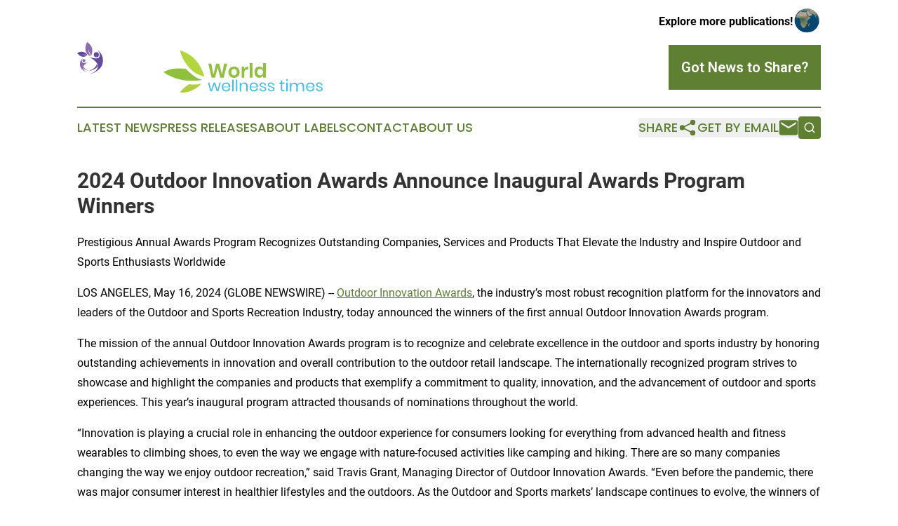

--- FILE ---
content_type: text/html;charset=utf-8
request_url: https://www.worldwellnesstimes.com/article/712073372-2024-outdoor-innovation-awards-announce-inaugural-awards-program-winners
body_size: 6992
content:
<!DOCTYPE html>
<html lang="en">
<head>
  <title>2024 Outdoor Innovation Awards Announce Inaugural Awards Program Winners | World Wellness Times</title>
  <meta charset="utf-8">
  <meta name="viewport" content="width=device-width, initial-scale=1">
    <meta name="description" content="World Wellness Times is an online news publication focusing on health &amp; wellness: Get your daily news on healthcare and wellness">
    <link rel="icon" href="https://cdn.newsmatics.com/agp/sites/worldwellnesstimes-favicon-1.png" type="image/png">
  <meta name="csrf-token" content="En44ghlj-H3VnKfld-1ZqWRg3z2dGLnPs9UJeJ5yfQc=">
  <meta name="csrf-param" content="authenticity_token">
  <link href="/css/styles.min.css?v1d0b8e25eaccc1ca72b30a2f13195adabfa54991" rel="stylesheet" data-turbo-track="reload">
  <link rel="stylesheet" href="/plugins/vanilla-cookieconsent/cookieconsent.css?v1d0b8e25eaccc1ca72b30a2f13195adabfa54991">
  
<style type="text/css">
    :root {
        --color-primary-background: rgba(95, 128, 50, 0.1);
        --color-primary: #5f8032;
        --color-secondary: #2c7f9c;
    }
</style>

  <script type="importmap">
    {
      "imports": {
          "adController": "/js/controllers/adController.js?v1d0b8e25eaccc1ca72b30a2f13195adabfa54991",
          "alertDialog": "/js/controllers/alertDialog.js?v1d0b8e25eaccc1ca72b30a2f13195adabfa54991",
          "articleListController": "/js/controllers/articleListController.js?v1d0b8e25eaccc1ca72b30a2f13195adabfa54991",
          "dialog": "/js/controllers/dialog.js?v1d0b8e25eaccc1ca72b30a2f13195adabfa54991",
          "flashMessage": "/js/controllers/flashMessage.js?v1d0b8e25eaccc1ca72b30a2f13195adabfa54991",
          "gptAdController": "/js/controllers/gptAdController.js?v1d0b8e25eaccc1ca72b30a2f13195adabfa54991",
          "hamburgerController": "/js/controllers/hamburgerController.js?v1d0b8e25eaccc1ca72b30a2f13195adabfa54991",
          "labelsDescription": "/js/controllers/labelsDescription.js?v1d0b8e25eaccc1ca72b30a2f13195adabfa54991",
          "searchController": "/js/controllers/searchController.js?v1d0b8e25eaccc1ca72b30a2f13195adabfa54991",
          "videoController": "/js/controllers/videoController.js?v1d0b8e25eaccc1ca72b30a2f13195adabfa54991",
          "navigationController": "/js/controllers/navigationController.js?v1d0b8e25eaccc1ca72b30a2f13195adabfa54991"          
      }
    }
  </script>
  <script>
      (function(w,d,s,l,i){w[l]=w[l]||[];w[l].push({'gtm.start':
      new Date().getTime(),event:'gtm.js'});var f=d.getElementsByTagName(s)[0],
      j=d.createElement(s),dl=l!='dataLayer'?'&l='+l:'';j.async=true;
      j.src='https://www.googletagmanager.com/gtm.js?id='+i+dl;
      f.parentNode.insertBefore(j,f);
      })(window,document,'script','dataLayer','GTM-KGCXW2X');
  </script>

  <script>
    window.dataLayer.push({
      'cookie_settings': 'delta'
    });
  </script>
</head>
<body class="df-5 is-subpage">
<noscript>
  <iframe src="https://www.googletagmanager.com/ns.html?id=GTM-KGCXW2X"
          height="0" width="0" style="display:none;visibility:hidden"></iframe>
</noscript>
<div class="layout">

  <!-- Top banner -->
  <div class="max-md:hidden w-full content universal-ribbon-inner flex justify-end items-center">
    <a href="https://www.affinitygrouppublishing.com/" target="_blank" class="brands">
      <span class="font-bold text-black">Explore more publications!</span>
      <div>
        <img src="/images/globe.png" height="40" width="40" class="icon-globe"/>
      </div>
    </a>
  </div>
  <header data-controller="hamburger">
  <div class="content">
    <div class="header-top">
      <div class="flex gap-2 masthead-container justify-between items-center">
        <div class="mr-4 logo-container">
          <a href="/">
              <img src="https://cdn.newsmatics.com/agp/sites/worldwellnesstimes-logo-1.svg" alt="World Wellness Times"
                class="max-md:!h-[60px] lg:!max-h-[115px]" height="92"
                width="auto" />
          </a>
        </div>
        <button class="hamburger relative w-8 h-6">
          <span aria-hidden="true"
            class="block absolute h-[2px] w-9 bg-[--color-primary] transform transition duration-500 ease-in-out -translate-y-[15px]"></span>
          <span aria-hidden="true"
            class="block absolute h-[2px] w-7 bg-[--color-primary] transform transition duration-500 ease-in-out translate-x-[7px]"></span>
          <span aria-hidden="true"
            class="block absolute h-[2px] w-9 bg-[--color-primary] transform transition duration-500 ease-in-out translate-y-[15px]"></span>
        </button>
        <a href="/submit-news" class="max-md:hidden button button-upload-content button-primary w-fit">
          <span>Got News to Share?</span>
        </a>
      </div>
      <!--  Screen size line  -->
      <div class="absolute bottom-0 -ml-[20px] w-screen h-[1px] bg-[--color-primary] z-50 md:hidden">
      </div>
    </div>
    <!-- Navigation bar -->
    <div class="navigation is-hidden-on-mobile" id="main-navigation">
      <div class="w-full md:hidden">
        <div data-controller="search" class="relative w-full">
  <div data-search-target="form" class="relative active">
    <form data-action="submit->search#performSearch" class="search-form">
      <input type="text" name="query" placeholder="Search..." data-search-target="input" class="search-input md:hidden" />
      <button type="button" data-action="click->search#toggle" data-search-target="icon" class="button-search">
        <img height="18" width="18" src="/images/search.svg" />
      </button>
    </form>
  </div>
</div>

      </div>
      <nav class="navigation-part">
          <a href="/latest-news" class="nav-link">
            Latest News
          </a>
          <a href="/press-releases" class="nav-link">
            Press Releases
          </a>
          <a href="/about-labels" class="nav-link">
            About Labels
          </a>
          <a href="/contact" class="nav-link">
            Contact
          </a>
          <a href="/about" class="nav-link">
            About Us
          </a>
      </nav>
      <div class="w-full md:w-auto md:justify-end">
        <div data-controller="navigation" class="header-actions hidden">
  <button class="nav-link flex gap-1 items-center" onclick="window.ShareDialog.openDialog()">
    <span data-navigation-target="text">
      Share
    </span>
    <span class="icon-share"></span>
  </button>
  <button onclick="window.AlertDialog.openDialog()" class="nav-link nav-link-email flex items-center gap-1.5">
    <span data-navigation-target="text">
      Get by Email
    </span>
    <span class="icon-mail"></span>
  </button>
  <div class="max-md:hidden">
    <div data-controller="search" class="relative w-full">
  <div data-search-target="form" class="relative active">
    <form data-action="submit->search#performSearch" class="search-form">
      <input type="text" name="query" placeholder="Search..." data-search-target="input" class="search-input md:hidden" />
      <button type="button" data-action="click->search#toggle" data-search-target="icon" class="button-search">
        <img height="18" width="18" src="/images/search.svg" />
      </button>
    </form>
  </div>
</div>

  </div>
</div>

      </div>
      <a href="/submit-news" class="md:hidden uppercase button button-upload-content button-primary w-fit">
        <span>Got News to Share?</span>
      </a>
      <a href="https://www.affinitygrouppublishing.com/" target="_blank" class="nav-link-agp">
        Explore more publications!
        <img src="/images/globe.png" height="35" width="35" />
      </a>
    </div>
  </div>
</header>

  <div id="main-content" class="content">
    <div id="flash-message"></div>
    <h1>2024 Outdoor Innovation Awards Announce Inaugural Awards Program Winners</h1>
<div class="press-release">
  <h2>Prestigious Annual Awards Program Recognizes Outstanding Companies, Services and Products That Elevate the Industry and Inspire Outdoor and Sports Enthusiasts Worldwide</h2>
      <p align="left">LOS ANGELES, May  16, 2024  (GLOBE NEWSWIRE) -- <a href="https://www.globenewswire.com/Tracker?data=OVTexICv2023qUDZqYMhNsV0H9RhPSRY5tnLMs4FdO-jOFQZ32g07isb7PfgSgDN3GPkJSdoXovEg7dziPcyjTJ_yQIL6dJvtPU7Z9IXamhKEekOyjr1AaVRxjn80y7W" rel="nofollow" target="_blank"><u>Outdoor Innovation Awards</u></a>, the industry&#x2019;s most robust recognition platform for the innovators and leaders of the Outdoor and Sports Recreation Industry, today announced the winners of the first annual Outdoor Innovation Awards program.<br></p>  <p>The mission of the annual Outdoor Innovation Awards program is to recognize and celebrate excellence in the outdoor and sports industry by honoring outstanding achievements in innovation and overall contribution to the outdoor retail landscape. The internationally recognized program strives to showcase and highlight the companies and products that exemplify a commitment to quality, innovation, and the advancement of outdoor and sports experiences. This year&#x2019;s inaugural program attracted thousands of nominations throughout the world.</p>  <p>&#x201C;Innovation is playing a crucial role in enhancing the outdoor experience for consumers looking for everything from advanced health and fitness wearables to climbing shoes, to even the way we engage with nature-focused activities like camping and hiking. There are so many companies changing the way we enjoy outdoor recreation,&#x201D; said Travis Grant, Managing Director of Outdoor Innovation Awards. &#x201C;Even before the pandemic, there was major consumer interest in healthier lifestyles and the outdoors. As the Outdoor and Sports markets&#x2019; landscape continues to evolve, the winners of the first Outdoor Innovation Awards program stand out for their out of the box thinking and products that address everything from comfort and safety to outright adventure.&#x201D;</p>  <p>Award winners are fully evaluated by a distinguished panel of judges representing a mix of senior-level executives, technical, business, and analytical expertise within the Outdoor and Sports Industry. Evaluation criteria include Innovation, Ease of Use, Functionality, Value, Impact, and Performance.</p>  <p>The 2024 Outdoor Innovation Award Winners are:</p>  <p>LIFESTYLE<br>Fitness Product of the Year: Rogue <br>Fitness Tracker Product of the Year: Fitbit <br>Nutrition Product of the Year: Wilderness Athlete<br>SkinCare Product of the Year: Utu<br>Water Bottle Product of the Year: ExtremeMIST<br>Yoga Product of the Year: Alo Yoga</p>  <p>OVERLAND &amp; TRAVEL<br>Accessories Product of the Year: WaterPORT<br>Cooler Product of the Year: Rugged Road<br>Safety Product of the Year: JumpMedic<br>Storage Product of the Year: ROAM<br>Roof Top Tent Product of the Year: iKamper</p>  <p>CAMP &amp; HIKE<br>Backpack Product of the Year: Granite Gear<br>Camping Furniture Product of the Year: Timber Ridge Products<br>Cooking Equipment Product of the Year: Breeo<br>GPS Product of the Year: Garmin<br>Hiking Apparel Product of the Year: Gr&#xFC;ezi bag<br>Lighting Product of the Year: Barebones<br>Pet Safety Product of the Year: Fido Pro<br>Sleeping Bag Product of the Year: Columbia<br>Stove Product of the Year: JETBOIL<br>Tent Product of the Year: Coleman<br>Trekking Poles Product of the Year: GOSSAMER GEAR</p>  <p>CLIMB<br>Apparel Product of the Year: Outdoor Research<br>Belay Device of the Year: Petzl<br>Harness Product of the Year: BLUE ICE<br>Packs Product of the Year: Osprey<br>Ropes Product of the Year: Mammut<br>Shoe Product of the Year: La Sportiva</p>  <p>RUN &amp; CYCLE<br>Apparel Product of the Year: WildSpark<br>Bike Product of the Year: Specialized<br>Helmet Product of the Year: ProLids<br>Hydration Packs Product of the Year: NATHAN<br>Running Product of the Year: CamelBak</p>  <p>WATER<br>Boating Safety Product of the Year: FlagGuard<br>Canoe Product of the Year: Pakboats<br>Paddle Board Product of the Year: SURFTECH<br>Sunglasses Product of the Year: Rheos Gear<br>Water Product of the Year: Teva<br>Water Accessory Product of the Year: Stash7<br>Wetsuit Product of the Year: O'Neill&#xA0;</p>  <p>SNOW<br>Apparel Product of the Year: The North Face<br>Goggles Product of the Year: Smith<br>Helmet Product of the Year: Giro<br>Ski Travel Product of the Year: PondoZ<br>Skis Product of the Year: K2 Skis<br>Snowboard Product of the Year: Burton</p>  <p>LEADERSHIP<br>Outdoor Company of the Year: Patagonia<br>Outdoor Marketplace of the Year: Backcountry<br>Outdoor Retailer Product of the Year: Moosejaw<br>Outdoor Technology Product of the Year: Dometic</p>  <p><strong>About Outdoor Innovation</strong><br>Part of the Independent Innovation Awards organization, a global market intelligence and recognition program within the most competitive consumer categories. The Outdoor Innovation Awards honors the most outstanding and innovative companies, services, and products within the rapidly expanding Outdoor Sports Retail Industry. The Outdoor Innovation Awards provides public recognition for the achievements of the outdoor sports industry&#x2019;s companies and products including Camp &amp; Hike, Climb, Run &amp; Cycle, Water, Snow, Leadership, and more. For more information visit: <a href="https://www.globenewswire.com/Tracker?data=CN5YO1GHfgGXxZRYSWt1CuGwM4hTsG8KPUARDI-zxXNPsO1MP23SvI26wuXmyC5yhSSRwPxvT4z6QUN5JvcjRFoNGCaiUyRB8ds_dKBKxdErNmA84vlJ9Y8c0QAAueLp" rel="nofollow" target="_blank"><u>outdoorinnovationawards.com</u></a></p>  <p>Media Contact:<br>Travis Grant Outdoor Innovation Awards<br>travis@independentinnovationawards.com<br>949.667.4475</p> <img class="__GNW8366DE3E__IMG" src="https://www.globenewswire.com/newsroom/ti?nf=OTExODY3OCM2MjU0OTYwIzIyOTE4NjQ="> <br><img src="https://ml.globenewswire.com/media/OGRkYTE4ZTYtNGE2Yi00YjAzLThmZTgtZmNjMjRhYTk0NTJmLTEzMDM0MTQ=/tiny/Outdoor-Innovation-Awards.png" referrerpolicy="no-referrer-when-downgrade"><p><a href="https://www.globenewswire.com/NewsRoom/AttachmentNg/dbce24c5-baab-4816-a4d9-69855bf1d95b" rel="nofollow"><img src="https://ml.globenewswire.com/media/dbce24c5-baab-4816-a4d9-69855bf1d95b/small/iia-logo-segment-outdor-png.png" border="0" width="94" height="150" alt="Primary Logo"></a></p>
    <p>
  Legal Disclaimer:
</p>
<p>
  EIN Presswire provides this news content "as is" without warranty of any kind. We do not accept any responsibility or liability
  for the accuracy, content, images, videos, licenses, completeness, legality, or reliability of the information contained in this
  article. If you have any complaints or copyright issues related to this article, kindly contact the author above.
</p>
<img class="prtr" src="https://www.einpresswire.com/tracking/article.gif?t=5&a=Hf4bS7qcjFMMObyl&i=s5_uXNAvi77DIuaE" alt="">
</div>

  </div>
</div>
<footer class="footer footer-with-line">
  <div class="content flex flex-col">
    <p class="footer-text text-sm mb-4 order-2 lg:order-1">© 1995-2026 Newsmatics Inc. dba Affinity Group Publishing &amp; World Wellness Times. All Rights Reserved.</p>
    <div class="footer-nav lg:mt-2 mb-[30px] lg:mb-0 flex gap-7 flex-wrap justify-center order-1 lg:order-2">
        <a href="/about" class="footer-link">About</a>
        <a href="/archive" class="footer-link">Press Release Archive</a>
        <a href="/submit-news" class="footer-link">Submit Press Release</a>
        <a href="/legal/terms" class="footer-link">Terms &amp; Conditions</a>
        <a href="/legal/dmca" class="footer-link">Copyright/DMCA Policy</a>
        <a href="/legal/privacy" class="footer-link">Privacy Policy</a>
        <a href="/contact" class="footer-link">Contact</a>
    </div>
  </div>
</footer>
<div data-controller="dialog" data-dialog-url-value="/" data-action="click->dialog#clickOutside">
  <dialog
    class="modal-shadow fixed backdrop:bg-black/20 z-40 text-left bg-white rounded-full w-[350px] h-[350px] overflow-visible"
    data-dialog-target="modal"
  >
    <div class="text-center h-full flex items-center justify-center">
      <button data-action="click->dialog#close" type="button" class="modal-share-close-button">
        ✖
      </button>
      <div>
        <div class="mb-4">
          <h3 class="font-bold text-[28px] mb-3">Share us</h3>
          <span class="text-[14px]">on your social networks:</span>
        </div>
        <div class="flex gap-6 justify-center text-center">
          <a href="https://www.facebook.com/sharer.php?u=https://www.worldwellnesstimes.com" class="flex flex-col items-center font-bold text-[#4a4a4a] text-sm" target="_blank">
            <span class="h-[55px] flex items-center">
              <img width="40px" src="/images/fb.png" alt="Facebook" class="mb-2">
            </span>
            <span class="text-[14px]">
              Facebook
            </span>
          </a>
          <a href="https://www.linkedin.com/sharing/share-offsite/?url=https://www.worldwellnesstimes.com" class="flex flex-col items-center font-bold text-[#4a4a4a] text-sm" target="_blank">
            <span class="h-[55px] flex items-center">
              <img width="40px" height="40px" src="/images/linkedin.png" alt="LinkedIn" class="mb-2">
            </span>
            <span class="text-[14px]">
            LinkedIn
            </span>
          </a>
        </div>
      </div>
    </div>
  </dialog>
</div>

<div data-controller="alert-dialog" data-action="click->alert-dialog#clickOutside">
  <dialog
    class="fixed backdrop:bg-black/20 modal-shadow z-40 text-left bg-white rounded-full w-full max-w-[450px] aspect-square overflow-visible"
    data-alert-dialog-target="modal">
    <div class="flex items-center text-center -mt-4 h-full flex-1 p-8 md:p-12">
      <button data-action="click->alert-dialog#close" type="button" class="modal-close-button">
        ✖
      </button>
      <div class="w-full" data-alert-dialog-target="subscribeForm">
        <img class="w-8 mx-auto mb-4" src="/images/agps.svg" alt="AGPs" />
        <p class="md:text-lg">Get the latest news on this topic.</p>
        <h3 class="dialog-title mt-4">SIGN UP FOR FREE TODAY</h3>
        <form data-action="submit->alert-dialog#submit" method="POST" action="/alerts">
  <input type="hidden" name="authenticity_token" value="En44ghlj-H3VnKfld-1ZqWRg3z2dGLnPs9UJeJ5yfQc=">

  <input data-alert-dialog-target="fullnameInput" type="text" name="fullname" id="fullname" autocomplete="off" tabindex="-1">
  <label>
    <input data-alert-dialog-target="emailInput" placeholder="Email address" name="email" type="email"
      value=""
      class="rounded-xs mb-2 block w-full bg-white px-4 py-2 text-gray-900 border-[1px] border-solid border-gray-600 focus:border-2 focus:border-gray-800 placeholder:text-gray-400"
      required>
  </label>
  <div class="text-red-400 text-sm" data-alert-dialog-target="errorMessage"></div>

  <input data-alert-dialog-target="timestampInput" type="hidden" name="timestamp" value="1768825802" autocomplete="off" tabindex="-1">

  <input type="submit" value="Sign Up"
    class="!rounded-[3px] w-full mt-2 mb-4 bg-primary px-5 py-2 leading-5 font-semibold text-white hover:color-primary/75 cursor-pointer">
</form>
<a data-action="click->alert-dialog#close" class="text-black underline hover:no-underline inline-block mb-4" href="#">No Thanks</a>
<p class="text-[15px] leading-[22px]">
  By signing to this email alert, you<br /> agree to our
  <a href="/legal/terms" class="underline text-primary hover:no-underline" target="_blank">Terms & Conditions</a>
</p>

      </div>
      <div data-alert-dialog-target="checkEmail" class="hidden">
        <img class="inline-block w-9" src="/images/envelope.svg" />
        <h3 class="dialog-title">Check Your Email</h3>
        <p class="text-lg mb-12">We sent a one-time activation link to <b data-alert-dialog-target="userEmail"></b>.
          Just click on the link to
          continue.</p>
        <p class="text-lg">If you don't see the email in your inbox, check your spam folder or <a
            class="underline text-primary hover:no-underline" data-action="click->alert-dialog#showForm" href="#">try
            again</a>
        </p>
      </div>

      <!-- activated -->
      <div data-alert-dialog-target="activated" class="hidden">
        <img class="w-8 mx-auto mb-4" src="/images/agps.svg" alt="AGPs" />
        <h3 class="dialog-title">SUCCESS</h3>
        <p class="text-lg">You have successfully confirmed your email and are subscribed to <b>
            World Wellness Times
          </b> daily
          news alert.</p>
      </div>
      <!-- alreadyActivated -->
      <div data-alert-dialog-target="alreadyActivated" class="hidden">
        <img class="w-8 mx-auto mb-4" src="/images/agps.svg" alt="AGPs" />
        <h3 class="dialog-title">Alert was already activated</h3>
        <p class="text-lg">It looks like you have already confirmed and are receiving the <b>
            World Wellness Times
          </b> daily news
          alert.</p>
      </div>
      <!-- activateErrorMessage -->
      <div data-alert-dialog-target="activateErrorMessage" class="hidden">
        <img class="w-8 mx-auto mb-4" src="/images/agps.svg" alt="AGPs" />
        <h3 class="dialog-title">Oops!</h3>
        <p class="text-lg mb-4">It looks like something went wrong. Please try again.</p>
        <form data-action="submit->alert-dialog#submit" method="POST" action="/alerts">
  <input type="hidden" name="authenticity_token" value="En44ghlj-H3VnKfld-1ZqWRg3z2dGLnPs9UJeJ5yfQc=">

  <input data-alert-dialog-target="fullnameInput" type="text" name="fullname" id="fullname" autocomplete="off" tabindex="-1">
  <label>
    <input data-alert-dialog-target="emailInput" placeholder="Email address" name="email" type="email"
      value=""
      class="rounded-xs mb-2 block w-full bg-white px-4 py-2 text-gray-900 border-[1px] border-solid border-gray-600 focus:border-2 focus:border-gray-800 placeholder:text-gray-400"
      required>
  </label>
  <div class="text-red-400 text-sm" data-alert-dialog-target="errorMessage"></div>

  <input data-alert-dialog-target="timestampInput" type="hidden" name="timestamp" value="1768825802" autocomplete="off" tabindex="-1">

  <input type="submit" value="Sign Up"
    class="!rounded-[3px] w-full mt-2 mb-4 bg-primary px-5 py-2 leading-5 font-semibold text-white hover:color-primary/75 cursor-pointer">
</form>
<a data-action="click->alert-dialog#close" class="text-black underline hover:no-underline inline-block mb-4" href="#">No Thanks</a>
<p class="text-[15px] leading-[22px]">
  By signing to this email alert, you<br /> agree to our
  <a href="/legal/terms" class="underline text-primary hover:no-underline" target="_blank">Terms & Conditions</a>
</p>

      </div>

      <!-- deactivated -->
      <div data-alert-dialog-target="deactivated" class="hidden">
        <img class="w-8 mx-auto mb-4" src="/images/agps.svg" alt="AGPs" />
        <h3 class="dialog-title">You are Unsubscribed!</h3>
        <p class="text-lg">You are no longer receiving the <b>
            World Wellness Times
          </b>daily news alert.</p>
      </div>
      <!-- alreadyDeactivated -->
      <div data-alert-dialog-target="alreadyDeactivated" class="hidden">
        <img class="w-8 mx-auto mb-4" src="/images/agps.svg" alt="AGPs" />
        <h3 class="dialog-title">You have already unsubscribed!</h3>
        <p class="text-lg">You are no longer receiving the <b>
            World Wellness Times
          </b> daily news alert.</p>
      </div>
      <!-- deactivateErrorMessage -->
      <div data-alert-dialog-target="deactivateErrorMessage" class="hidden">
        <img class="w-8 mx-auto mb-4" src="/images/agps.svg" alt="AGPs" />
        <h3 class="dialog-title">Oops!</h3>
        <p class="text-lg">Try clicking the Unsubscribe link in the email again and if it still doesn't work, <a
            href="/contact">contact us</a></p>
      </div>
    </div>
  </dialog>
</div>

<script src="/plugins/vanilla-cookieconsent/cookieconsent.umd.js?v1d0b8e25eaccc1ca72b30a2f13195adabfa54991"></script>
  <script src="/js/cookieconsent.js?v1d0b8e25eaccc1ca72b30a2f13195adabfa54991"></script>

<script type="module" src="/js/app.js?v1d0b8e25eaccc1ca72b30a2f13195adabfa54991"></script>
</body>
</html>
